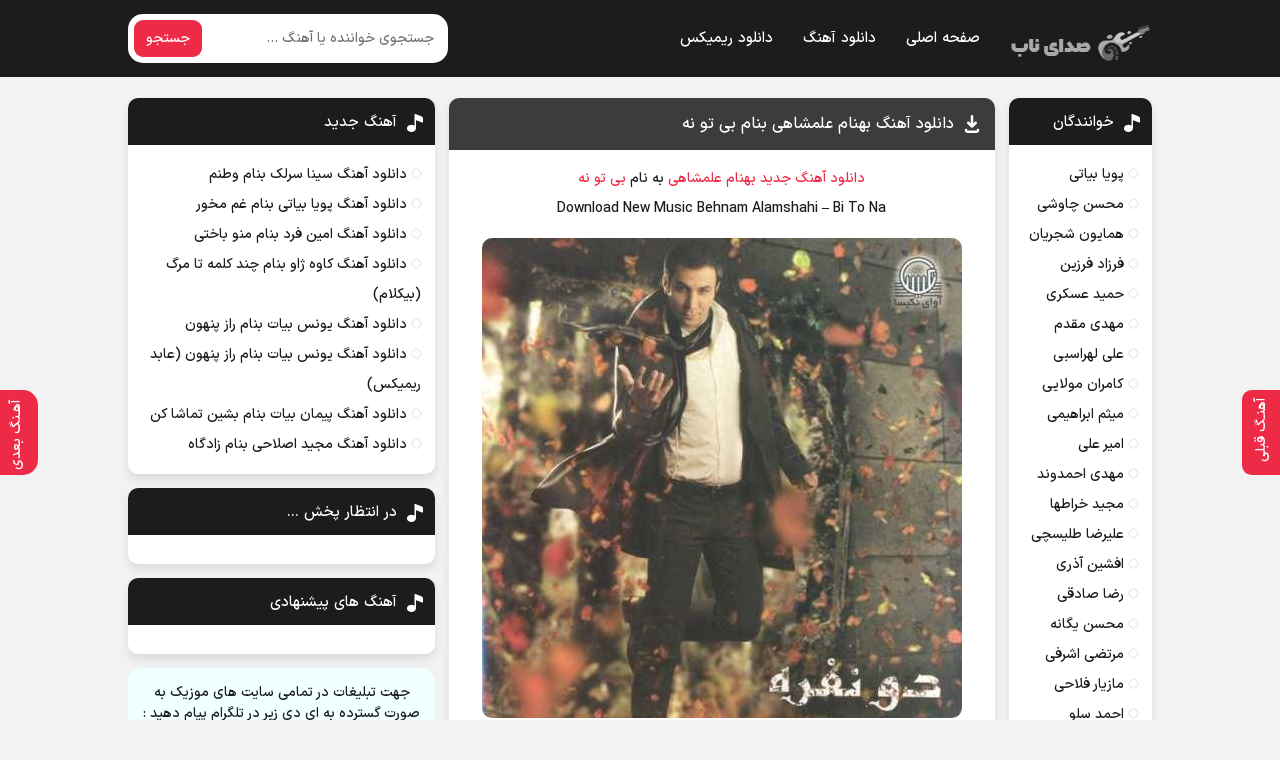

--- FILE ---
content_type: text/html; charset=UTF-8
request_url: https://sedayenaab.ir/music-behnam-alamshahi-bi-to-na/
body_size: 14065
content:
<!DOCTYPE html>
<html dir="rtl" lang="fa-IR" prefix="og: https://ogp.me/ns#">
<head>
	<meta name="google-site-verification" content="5RMJD_n8JpphXKn593lGnQr1BGX-vXTyQxkrGKRzDRs" />
<meta charset="UTF-8">
<meta name="viewport" content="width=device-width, initial-scale=1">
<title>دانلود آهنگ بهنام علمشاهی به نام بی تو نه | با کیفیت 320</title>

<!-- بهینه‌سازی موتور جستجو توسط Rank Math - https://rankmath.com/ -->
<meta name="description" content="دانلود آهنگ بهنام علمشاهی به نام بی تو نه با کیفیت عالی 320 + متن آهنگ ❤️ Behnam Alamshahi - Bi To Na | دانلود آهنگ بی تو نه از بهنام علمشاهی با لینک مستقیم"/>
<meta name="robots" content="index, follow, max-snippet:-1, max-video-preview:-1, max-image-preview:large"/>
<link rel="canonical" href="https://sedayenaab.ir/music-behnam-alamshahi-bi-to-na/" />
<meta property="og:locale" content="fa_IR" />
<meta property="og:type" content="article" />
<meta property="og:title" content="دانلود آهنگ بهنام علمشاهی به نام بی تو نه | با کیفیت 320" />
<meta property="og:description" content="دانلود آهنگ بهنام علمشاهی به نام بی تو نه با کیفیت عالی 320 + متن آهنگ ❤️ Behnam Alamshahi - Bi To Na | دانلود آهنگ بی تو نه از بهنام علمشاهی با لینک مستقیم" />
<meta property="og:url" content="https://sedayenaab.ir/music-behnam-alamshahi-bi-to-na/" />
<meta property="og:site_name" content="صدای ناب" />
<meta property="article:tag" content="بهنام علمشاهی" />
<meta property="article:tag" content="بی تو نه" />
<meta property="article:tag" content="دانلود آهنگ جدید" />
<meta property="article:section" content="دانلود آهنگ" />
<meta property="og:image" content="https://sedayenaab.ir/wp-content/uploads/2023/12/Behnam-Alamshahi-Bi-To-Na.jpg" />
<meta property="og:image:secure_url" content="https://sedayenaab.ir/wp-content/uploads/2023/12/Behnam-Alamshahi-Bi-To-Na.jpg" />
<meta property="og:image:width" content="480" />
<meta property="og:image:height" content="480" />
<meta property="og:image:alt" content="بهنام علمشاهی" />
<meta property="og:image:type" content="image/jpeg" />
<meta property="article:published_time" content="۱۴۰۲-۰۹-۱۲T۱۰:۰۵:۴۹+۰۰:۰۰" />
<meta name="twitter:card" content="summary_large_image" />
<meta name="twitter:title" content="دانلود آهنگ بهنام علمشاهی به نام بی تو نه | با کیفیت 320" />
<meta name="twitter:description" content="دانلود آهنگ بهنام علمشاهی به نام بی تو نه با کیفیت عالی 320 + متن آهنگ ❤️ Behnam Alamshahi - Bi To Na | دانلود آهنگ بی تو نه از بهنام علمشاهی با لینک مستقیم" />
<meta name="twitter:image" content="https://sedayenaab.ir/wp-content/uploads/2023/12/Behnam-Alamshahi-Bi-To-Na.jpg" />
<script type="application/ld+json" class="rank-math-schema">{"@context":"https://schema.org","@graph":[{"@type":["Person","Organization"],"@id":"https://sedayenaab.ir/#person","name":"\u0635\u062f\u0627\u06cc \u0646\u0627\u0628","logo":{"@type":"ImageObject","@id":"https://sedayenaab.ir/#logo","url":"https://sedayenaab.ir/wp-content/uploads/2023/11/logo.png","contentUrl":"https://sedayenaab.ir/wp-content/uploads/2023/11/logo.png","caption":"\u0635\u062f\u0627\u06cc \u0646\u0627\u0628","inLanguage":"fa-IR","width":"220","height":"70"},"image":{"@type":"ImageObject","@id":"https://sedayenaab.ir/#logo","url":"https://sedayenaab.ir/wp-content/uploads/2023/11/logo.png","contentUrl":"https://sedayenaab.ir/wp-content/uploads/2023/11/logo.png","caption":"\u0635\u062f\u0627\u06cc \u0646\u0627\u0628","inLanguage":"fa-IR","width":"220","height":"70"}},{"@type":"WebSite","@id":"https://sedayenaab.ir/#website","url":"https://sedayenaab.ir","name":"\u0635\u062f\u0627\u06cc \u0646\u0627\u0628","alternateName":"\u062f\u0627\u0646\u0644\u0648\u062f \u0622\u0647\u0646\u06af \u062c\u062f\u06cc\u062f","publisher":{"@id":"https://sedayenaab.ir/#person"},"inLanguage":"fa-IR"},{"@type":"ImageObject","@id":"https://sedayenaab.ir/wp-content/uploads/2023/12/Behnam-Alamshahi-Bi-To-Na.jpg","url":"https://sedayenaab.ir/wp-content/uploads/2023/12/Behnam-Alamshahi-Bi-To-Na.jpg","width":"480","height":"480","inLanguage":"fa-IR"},{"@type":"WebPage","@id":"https://sedayenaab.ir/music-behnam-alamshahi-bi-to-na/#webpage","url":"https://sedayenaab.ir/music-behnam-alamshahi-bi-to-na/","name":"\u062f\u0627\u0646\u0644\u0648\u062f \u0622\u0647\u0646\u06af \u0628\u0647\u0646\u0627\u0645 \u0639\u0644\u0645\u0634\u0627\u0647\u06cc \u0628\u0647 \u0646\u0627\u0645 \u0628\u06cc \u062a\u0648 \u0646\u0647 | \u0628\u0627 \u06a9\u06cc\u0641\u06cc\u062a 320","datePublished":"2023-12-03T09:05:49-01:00","dateModified":"2023-12-03T09:05:49-01:00","isPartOf":{"@id":"https://sedayenaab.ir/#website"},"primaryImageOfPage":{"@id":"https://sedayenaab.ir/wp-content/uploads/2023/12/Behnam-Alamshahi-Bi-To-Na.jpg"},"inLanguage":"fa-IR"},{"@type":"Person","@id":"https://sedayenaab.ir/author/admin/","name":"admin","url":"https://sedayenaab.ir/author/admin/","image":{"@type":"ImageObject","@id":"https://secure.gravatar.com/avatar/cd5a54f397457fe2d5caef3da4f5e72da3b2cb150bf23bd3b953f47478dda7fe?s=96&amp;d=mm&amp;r=g","url":"https://secure.gravatar.com/avatar/cd5a54f397457fe2d5caef3da4f5e72da3b2cb150bf23bd3b953f47478dda7fe?s=96&amp;d=mm&amp;r=g","caption":"admin","inLanguage":"fa-IR"},"sameAs":["https://sedayenaab.ir"]},{"@type":"BlogPosting","headline":"\u062f\u0627\u0646\u0644\u0648\u062f \u0622\u0647\u0646\u06af \u0628\u0647\u0646\u0627\u0645 \u0639\u0644\u0645\u0634\u0627\u0647\u06cc \u0628\u0647 \u0646\u0627\u0645 \u0628\u06cc \u062a\u0648 \u0646\u0647 | \u0628\u0627 \u06a9\u06cc\u0641\u06cc\u062a 320","keywords":"\u0628\u0647\u0646\u0627\u0645 \u0639\u0644\u0645\u0634\u0627\u0647\u06cc","datePublished":"2023-12-03T09:05:49-01:00","dateModified":"2023-12-03T09:05:49-01:00","articleSection":"\u062f\u0627\u0646\u0644\u0648\u062f \u0622\u0647\u0646\u06af","author":{"@id":"https://sedayenaab.ir/author/admin/","name":"admin"},"publisher":{"@id":"https://sedayenaab.ir/#person"},"description":"\u062f\u0627\u0646\u0644\u0648\u062f \u0622\u0647\u0646\u06af \u0628\u0647\u0646\u0627\u0645 \u0639\u0644\u0645\u0634\u0627\u0647\u06cc \u0628\u0647 \u0646\u0627\u0645 \u0628\u06cc \u062a\u0648 \u0646\u0647 \u0628\u0627 \u06a9\u06cc\u0641\u06cc\u062a \u0639\u0627\u0644\u06cc 320 + \u0645\u062a\u0646 \u0622\u0647\u0646\u06af \u2764\ufe0f Behnam Alamshahi - Bi To Na | \u062f\u0627\u0646\u0644\u0648\u062f \u0622\u0647\u0646\u06af \u0628\u06cc \u062a\u0648 \u0646\u0647 \u0627\u0632 \u0628\u0647\u0646\u0627\u0645 \u0639\u0644\u0645\u0634\u0627\u0647\u06cc \u0628\u0627 \u0644\u06cc\u0646\u06a9 \u0645\u0633\u062a\u0642\u06cc\u0645","name":"\u062f\u0627\u0646\u0644\u0648\u062f \u0622\u0647\u0646\u06af \u0628\u0647\u0646\u0627\u0645 \u0639\u0644\u0645\u0634\u0627\u0647\u06cc \u0628\u0647 \u0646\u0627\u0645 \u0628\u06cc \u062a\u0648 \u0646\u0647 | \u0628\u0627 \u06a9\u06cc\u0641\u06cc\u062a 320","@id":"https://sedayenaab.ir/music-behnam-alamshahi-bi-to-na/#richSnippet","isPartOf":{"@id":"https://sedayenaab.ir/music-behnam-alamshahi-bi-to-na/#webpage"},"image":{"@id":"https://sedayenaab.ir/wp-content/uploads/2023/12/Behnam-Alamshahi-Bi-To-Na.jpg"},"inLanguage":"fa-IR","mainEntityOfPage":{"@id":"https://sedayenaab.ir/music-behnam-alamshahi-bi-to-na/#webpage"}}]}</script>
<!-- /افزونه سئو ورپرس Rank Math -->

<link rel="alternate" type="application/rss+xml" title="صدای ناب &raquo; دانلود آهنگ بهنام علمشاهی بنام بی تو نه خوراک دیدگاه‌ها" href="https://sedayenaab.ir/music-behnam-alamshahi-bi-to-na/feed/" />
<link rel="alternate" title="oEmbed (JSON)" type="application/json+oembed" href="https://sedayenaab.ir/wp-json/oembed/1.0/embed?url=https%3A%2F%2Fsedayenaab.ir%2Fmusic-behnam-alamshahi-bi-to-na%2F" />
<link rel="alternate" title="oEmbed (XML)" type="text/xml+oembed" href="https://sedayenaab.ir/wp-json/oembed/1.0/embed?url=https%3A%2F%2Fsedayenaab.ir%2Fmusic-behnam-alamshahi-bi-to-na%2F&#038;format=xml" />
<style id='wp-img-auto-sizes-contain-inline-css' type='text/css'>
img:is([sizes=auto i],[sizes^="auto," i]){contain-intrinsic-size:3000px 1500px}
/*# sourceURL=wp-img-auto-sizes-contain-inline-css */
</style>
<style id='classic-theme-styles-inline-css' type='text/css'>
/*! This file is auto-generated */
.wp-block-button__link{color:#fff;background-color:#32373c;border-radius:9999px;box-shadow:none;text-decoration:none;padding:calc(.667em + 2px) calc(1.333em + 2px);font-size:1.125em}.wp-block-file__button{background:#32373c;color:#fff;text-decoration:none}
/*# sourceURL=/wp-includes/css/classic-themes.min.css */
</style>
<link rel="https://api.w.org/" href="https://sedayenaab.ir/wp-json/" /><link rel="alternate" title="JSON" type="application/json" href="https://sedayenaab.ir/wp-json/wp/v2/posts/987" /><meta name="generator" content="WordPress 6.9" />
<link rel='shortlink' href='https://sedayenaab.ir/?p=987' />
<script>
            !function(e,t,n){e.yektanetAnalyticsObject=n,e[n]=e[n]||function(){e[n].q.push(arguments)},e[n].q=e[n].q||[];var a=t.getElementsByTagName("head")[0],r=new Date,c="https://cdn.yektanet.com/superscript/HlBwDQ2K/native-sedayenaab.ir-45245/yn_pub.js?v="+r.getFullYear().toString()+"0"+r.getMonth()+"0"+r.getDate()+"0"+r.getHours(),s=t.createElement("link");s.rel="preload",s.as="script",s.href=c,a.appendChild(s);var l=t.createElement("script");l.async=!0,l.src=c,a.appendChild(l)}(window,document,"yektanet");
        </script>
<!-- Analytics by WP Statistics v14.6.0 - http://wp-statistics.com/ -->
<style>@font-face{font-family:dfnt;font-style:normal;font-weight:400;src:url(https://sedayenaab.ir/wp-content/themes/sedaynab/dfnt.woff) format("woff"),url(https://sedayenaab.ir/wp-content/themes/sedaynab/https://sedayenaab.ir/wp-content/themes/sedaynab/dfnt.woff2) format("woff2");font-display:swap}*{box-sizing:border-box;padding:0;margin:0;border:0;outline:0}body{direction:rtl;color:#1c1c1c;overflow-x:hidden;cursor:default;font-family:dfnt;font-size:14px;background:#f2f2f2}input,button,textarea{font-family:dfnt;font-size:14px;background:none}h1,h2,h3,h4,h5,h6{font-family:dfnt;font-weight:400}a{text-decoration:none;color:#1c1c1c;transition:all 300ms ease-out}a:hover{text-decoration:none;color:#ee2b47}img{border:0;max-width:100%;height:auto}ul,li{border:0;padding:0;margin:0;list-style:none}button,label{cursor:pointer}strong{font-weight:400}.dmsvg{display:flex;position:absolute;width:0;height:0}.dmw{max-width:1024px;margin:0 auto;width:96%}.dmf{display:flex;flex-wrap:wrap;align-items:center}.dmf2{display:flex;flex-wrap:wrap}.dmhdr{background:#1c1c1c;padding:1em 0}.dmhdr .dmf{justify-content:space-between}.dmlgo{width:150px;height:40px;margin-left:.5em}.dmlgo svg{width:150px;height:40px;fill:#fff}.dmlgo span{display:none}.dmhdr li a{color:#fff;padding:7px 10px;margin:0 5px;font-size:15px;border-radius:5px}.dmhdr li a:hover{background:#fff;color:#1c1c1c}.dmsrch{background:#fff;width:320px;position:relative;border-radius:15px;overflow:hidden}.dmsrch input{padding:1em;width:100%}.dmsrch button{position:absolute;left:6px;background:#ee2b47;color:#fff;padding:8px 12px;border-radius:9px;top:6px}.headads{background:#fff;box-shadow:0 5px 10px RGBA(0,0,0,0.1);border-radius:10px;margin:1.5em auto 0;padding:1em}.headads a,.headads img{display:block;margin:0 auto;border-radius:8px}.headads img{box-shadow:0 5px 10px RGBA(0,0,0,0.05)}.hding h1,.hding h1 a{font-size:16px;text-align:center;color:#ee2b47}.hding h2,.hding p{font-size:14px;text-align:center;color:#3c3c3c}.dmvips{margin:1.5em auto 0;border-radius:8px}.dmvips ul li{width:16.66%;padding:0 7px;align-items:stretch}.dmvips ul li a{position:relative;display:block;overflow:hidden;border-radius:8px;border:3px solid #fff;background:#fff}.dmvips ul li span{text-align:center;position:absolute;top:0;width:100%;height:100%;right:0;background:RGBA(0,0,0,0.6);color:#fff;align-items:center;display:flex;padding:1em;justify-content:center;opacity:0;visibility:hidden;transform:scale(1.1);transition:all 300ms ease-out}.dmvips ul li:hover span{opacity:1;visibility:visible;transform:scale(1)}.dmvips ul li img{display:block;width:100%}.dmw.dmf2{margin-top:1.5em}.dmcntr{width:80%;padding:0 1em}.dmrast{width:70%;flex-direction:row-reverse;justify-content:space-between;align-items:stretch}.dmside.right{width:20%}.dmside.left{width:30%}article{border-radius:10px;overflow:hidden;margin-bottom:1em;background:#fff;box-shadow:0 5px 10px RGBA(0,0,0,0.1)}article header{padding:1em;background:#3c3c3c;display:flex;align-items:center}article header svg{width:18px;height:18px;fill:#fff;margin-left:.6em}article header h2,article header h1{font-size:16px;color:#fff}article header a{color:#fff!important}article footer{border-top:1px solid #f2f2f2;padding:.5em;justify-content:center}article footer ul{font-size:12px;color:#888}article footer ul li{padding:6px;display:flex;align-items:center}article footer ul li a{color:#888;margin:0 3px}article footer ul li a:hover{color:#ee2b47}article .more{background:#ee2b47;color:#fff;padding:10px;border-radius:7px;width:100%;text-align:center;margin:7px}article .more:hover{background:#1c1c1c}.dmbx{margin:0 0 1em;border-radius:10px;border-top:0;overflow:hidden;padding:1em;line-height:2.2;background:#fff;box-shadow:0 5px 10px RGBA(0,0,0,0.1)}.dmbx header{font-size:15px;background:#1c1c1c;color:#fff;padding:.8em .8em .6em;margin:-1em -1em 1em;line-height:1.8;display:flex;align-items:center}.dmbx header svg{width:18px;height:18px;fill:#fff;margin-left:0.6em}.dmbx header h2{font-size:15px}.dmbx li ul{padding-right:1em}.dmbx li ul li a{color:#3c3c3c;font-size:13px}.dmbx li h3{font-size:14px}.dmbx li:before{content:"";width:7px;height:7px;border:1px solid #e5e5e5;transform:rotate(45deg);border-radius:3px;margin:9px 0 0 5px;float:right}.dmbx li ul li:before{width:5px;height:5px;border-radius:2px;margin:10px 0 0 5px}.dmbx li a:hover{color:#ee2b47}article > div{padding:1em;line-height:2.2;text-align:center}article > div a{color:#ee2b47}article > div img{border-radius:10px;margin:1em 0 0}article > div h2,article > div h3{font-size:16px}.dmaykta{padding:0 1em 1em}.dmaykta a,.dmaykta img{display:block;margin:0 auto}.dmpgnv{justify-content:center}.dmpgnv a,.dmpgnv span{height:40px;width:40px;display:flex;justify-content:center;align-items:center;margin:5px;border-radius:14px;background:#fff}.dmpgnv a:hover,.dmpgnv .current{background:#ee2b47;color:#fff}.footer{background:#1c1c1c;padding-top:1em;margin-top:1em}.footer .dmf2{margin:0 auto}.dmfbx{width:33.33%}.dmfbx:nth-child(2){padding:0 1em}.dmfbx h5{color:#fff;font-size:17px;border-bottom:1px solid rgba(255,255,255,0.1);padding:0 0 10px;display:flex;align-items:center}.dmfbx svg{width:18px;height:18px;fill:#fff;margin-left:.6em}.dmfbx ul{line-height:2.5;padding:5px 0}.dmfbx li a{color:rgba(255,255,255,0.6)}.dmfbx li a:hover{color:#fff}.dmcprgt{background:#3c3c3c;text-align:center;color:#fff;padding:1em 0;margin-top:.5em;width:100%;border-radius:8px 8px 0 0;font-size:15px}.dmcprgt a{color:#ee2b47}.dmntf{color:#3c3c3c}.dmntf img{margin:1em auto;display:block}.dmntf form{position:relative;width:95%;margin:1em auto}.dmntf input{background:#f2f2f2;height:42px;width:100%;border-radius:10px;padding:0 1em}.dmntf button{position:absolute;height:32px;background:#ee2b47;color:#fff;left:5px;top:5px;border-radius:10px;padding:0 1em}.dmarts,.dmdls,.dtgins{width:94%;margin:0 auto}.dmdls .player{background:RGBA(0,0,0,0.1);display:block;text-align:center;padding:5px;border-radius:5px;margin:0 0 1em}.dmdls audio,.dmdls video{width:100%;margin:0 0 1em}.dmv{display:flex;justify-content:space-between;align-items:center}.dmdls .dmv a{flex:1;display:flex;align-items:center}.dmdls .dmv a:nth-child(2){margin-right:1em}.dmdls .dmv a svg{width:18px;height:18px;fill:#fff;margin-left:.6em}.sbscl{justify-content:space-between;margin:1em auto;width:94%}.sbscl a{display:flex;align-items:center;color:#fff!important;justify-content:center;background:#3c3c3c;padding:.7em .3em;border-radius:10px;width:49%}.sbscl a:hover{background:#1c1c1c}.sbscl svg{width:20px;height:20px;margin-left:.6em;fill:#fff}.dmarts a,.dmdls a,.dmp3dls{background:#ee2b47;color:#fff;display:flex;margin:0 0 1em;font-size:16px;padding:.7em;text-align:center;border-radius:10px;box-shadow:0 3px 8px rgba(183, 28, 28,0.3);border-bottom:2px solid RGBA(0,0,0,0.2);justify-content:center;align-items:center;flex-wrap:wrap}article > div .dmp3dls{color:#fff;display:inline-block;line-height:1.2;padding:1em 2em}article > div hr{width:100%;height:3px;background:#e5e5e5}.dmarts a{margin-top:0;font-weight:400}.dmdls a:hover,.dmarts a,article > div .dmp3dls:hover{background:#1c1c1c;box-shadow:0 3px 8px rgba(0,0,0,0.1)}.dmarts a:hover{background:#3c3c3c}.eplfx a{position:fixed;left:1em;bottom:1em;padding:.5em 1em;font-size:15px;border-radius:10px;color:#fff;background:#1c1c1c}.dmcms > div{margin:0 0 1em}.dmcms > div svg{width:22px;height:22px;fill:#3c3c3c;margin-left:.7em}.dmcms h4{display:flex;align-items:center;margin:1.5em 0 0}.dmcms h4 span{font-size:13px;color:#697383;margin:0 5px}.dmcms form{display:flex;justify-content:space-between;flex-wrap:wrap;margin:1em 0}.dmcms form textarea,.dmcms form input{padding:.8em 1.2em;border-radius:1em;transition:all 300ms ease-out;background:#fff;border:2px solid #e5e5e5}.dmcms form input{width:49%}.dmcms form textarea{display:flex;width:100%;resize:none;height:70px}.dmcms form input:focus,.dmcms form textarea:focus{border-color:#ee2b47}.dmcmshs{display:flex;justify-content:space-between;width:100%;margin:0 0 1em}.dmcmsh{position:relative;width:100%}.dmcms form button{position:absolute;left:1em;background:#ee2b47;height:40px;border-radius:.7em;transition:all 300ms ease-out;padding:0 1em;color:#fff;transform:translate(0,-50%);top:50%}.dmcmsa{padding:.6em .8em;border-radius:1em;background:#ee2b47;color:#fff;justify-content:center!important}.dmcms > ul{padding:.8em .8em 1px;margin:0 0 1em;border-radius:1em;width:100%;display:block;background:#fff;box-shadow:0 5px 10px RGBA(0,0,0,0.1)}.dmcms ul li > span{display:flex;flex-direction:column;border-radius:.7em;padding:.5em .8em;line-height:2;margin:0 0 1em;background:#f2f2f2}.dmcms ul li.administrator > span{background:#495b5d}.dmcms ul li.administrator > span p i,.dmcms ul li.administrator > span p span b,.dmcms ul li.administrator > span p span{color:#fff}.dmcms ul li p i{font-size:12px;display:inline-block;font-style:normal;color:#3c3c3c}.dmcms ul li p{display:flex;justify-content:space-between;align-items:flex-start;text-align:justify;flex-wrap:wrap;position:relative}.dmcms ul li p span{overflow-wrap:break-word;width:100%;color:#3c3c3c;font-size:13px}.dmcms ul li p span b{color:#1c1c1c;font-weight:400;font-size:15px}.dmcms ul li p em{color:#ee2b47;display:flex;font-size:12px;font-style:normal}.dmpn{position:fixed;height:85px;top:60%;text-decoration:none;z-index:501;cursor:pointer;transform:translate(0,-50%);width:38px;right:0;border-radius:.7em 0 0 .7em;transition:all 300ms ease-out;border-right:0;background:#ee2b47;color:#fff!important}.dmpn strong{transform:rotate(-90deg);position:absolute;width:74px;top:2.4em;right:-1.3em;color:#fff}.dmpn.dmpnt{right:initial;left:0;border-radius:0 15px 15px 0;border-left:0}.dmpn.dmpnt strong{top:2.6em;right:-1.1em}.dmpn a{position:absolute;width:100%;height:100%}.dmpn:hover{background:#BE3144}.dmvips.dmvpt{margin:0}.dmvips.dmvpt ul{margin:-.5em;align-items:stretch}.dmvips.spclm ul{align-items:stretch}.dmvips.dmvpt ul li{width:25%;padding:0 2px}.dmbx .dmvips.dmvpt li:before,.dmbx .dmvips.spclm li:before{display:none}.dmvips.dmvpt ul li img{border-radius:8px}.dmvips.dmvpt ul li span,.dmvips.spclm ul li span{position:inherit;height:auto;transform:none;opacity:1;visibility:visible;padding:0;background:none;color:#999;font-size:12px;text-align:center;line-height:1.5;margin-top:5px}.dmvips.spclm ul li span{margin:5px 0}.dmvips.dmvpt ul li:hover span{color:#ee2b47}.dmdls a span{background:RGBA(0,0,0,0.2);font-size:12px;padding:2px 6px;border-radius:7px;margin:2px 5px}@media screen and (max-width:800px){.dmhdr nav,.dmsrch,.dmcntr,.dmside.right,.dmside.left,.dmrast{width:100%}.dmsrch{margin-top:1em}.dmcntr{padding:0}.dmpgnv{margin-bottom:1em}}@media screen and (max-width:640px){.dmvips ul li{width:33.33%;padding:7px}.dmvips,.headads{margin:.5em auto 0}.dmw.dmf2{margin-top:1em}.dmfbx{width:100%}.dmfbx h5,.dmfbx ul{text-align:center}.dmfbx:nth-child(2){padding:1em 0}.dmcprgt{margin-top:1em}}@media screen and (max-width:520px){.dmhdr .dmf{justify-content:center}.dmhdr nav ul{display:block;overflow-x:auto;overflow-y:hidden;white-space:nowrap;padding:1em 0}.dmhdr nav ul li{display:inline-block}}@media screen and (max-width:425px){.dmdls .dmv a{font-size:14px;padding:.7em .2em}}@media screen and (max-width:375px){.dmvips ul li{width:50%}}@media screen and (max-width:359px){.dmdls .dmv a{font-size:13px}.dmdls .dmv a svg{display:none}}.dtgins{justify-content:space-between;padding:0;margin-bottom:1em}.dtgins a{flex:1;display:flex;justify-content:center;align-items:center;background:#2eaef7;padding:.8em;border-radius:1em;color:#fff;margin:1em 0 0;font-size:15px}.dtgins a.dins{background:#673AB7;margin-right:1em}@media screen and (max-width:380px){.dtgins{flex-direction:column}.dtgins a{width:100%;margin:1em 0 0 !important}}.dmsir{padding:.5em;color:RGBA(57,60,83,0.7);font-size:13px;border-radius:1em;border:2px solid #f6f6f6;text-align:center}.dmsir a{color:#34374c!important;font-size:14px}.dmsir i{color:RGBA(0,0,0,0.4)}.dmsir a:hover,.dmsir .dmshome{color:#ee2b47!important}</style><link rel="icon" type="image/png" href="https://sedayenaab.ir/wp-content/themes/sedaynab/favicon.png"><meta name="theme-color" content="#ee2b47"><link href="https://sedayenaab.ir/wp-content/themes/sedaynab/style.css" rel="stylesheet"> 
<style id='global-styles-inline-css' type='text/css'>
:root{--wp--preset--aspect-ratio--square: 1;--wp--preset--aspect-ratio--4-3: 4/3;--wp--preset--aspect-ratio--3-4: 3/4;--wp--preset--aspect-ratio--3-2: 3/2;--wp--preset--aspect-ratio--2-3: 2/3;--wp--preset--aspect-ratio--16-9: 16/9;--wp--preset--aspect-ratio--9-16: 9/16;--wp--preset--color--black: #000000;--wp--preset--color--cyan-bluish-gray: #abb8c3;--wp--preset--color--white: #ffffff;--wp--preset--color--pale-pink: #f78da7;--wp--preset--color--vivid-red: #cf2e2e;--wp--preset--color--luminous-vivid-orange: #ff6900;--wp--preset--color--luminous-vivid-amber: #fcb900;--wp--preset--color--light-green-cyan: #7bdcb5;--wp--preset--color--vivid-green-cyan: #00d084;--wp--preset--color--pale-cyan-blue: #8ed1fc;--wp--preset--color--vivid-cyan-blue: #0693e3;--wp--preset--color--vivid-purple: #9b51e0;--wp--preset--gradient--vivid-cyan-blue-to-vivid-purple: linear-gradient(135deg,rgb(6,147,227) 0%,rgb(155,81,224) 100%);--wp--preset--gradient--light-green-cyan-to-vivid-green-cyan: linear-gradient(135deg,rgb(122,220,180) 0%,rgb(0,208,130) 100%);--wp--preset--gradient--luminous-vivid-amber-to-luminous-vivid-orange: linear-gradient(135deg,rgb(252,185,0) 0%,rgb(255,105,0) 100%);--wp--preset--gradient--luminous-vivid-orange-to-vivid-red: linear-gradient(135deg,rgb(255,105,0) 0%,rgb(207,46,46) 100%);--wp--preset--gradient--very-light-gray-to-cyan-bluish-gray: linear-gradient(135deg,rgb(238,238,238) 0%,rgb(169,184,195) 100%);--wp--preset--gradient--cool-to-warm-spectrum: linear-gradient(135deg,rgb(74,234,220) 0%,rgb(151,120,209) 20%,rgb(207,42,186) 40%,rgb(238,44,130) 60%,rgb(251,105,98) 80%,rgb(254,248,76) 100%);--wp--preset--gradient--blush-light-purple: linear-gradient(135deg,rgb(255,206,236) 0%,rgb(152,150,240) 100%);--wp--preset--gradient--blush-bordeaux: linear-gradient(135deg,rgb(254,205,165) 0%,rgb(254,45,45) 50%,rgb(107,0,62) 100%);--wp--preset--gradient--luminous-dusk: linear-gradient(135deg,rgb(255,203,112) 0%,rgb(199,81,192) 50%,rgb(65,88,208) 100%);--wp--preset--gradient--pale-ocean: linear-gradient(135deg,rgb(255,245,203) 0%,rgb(182,227,212) 50%,rgb(51,167,181) 100%);--wp--preset--gradient--electric-grass: linear-gradient(135deg,rgb(202,248,128) 0%,rgb(113,206,126) 100%);--wp--preset--gradient--midnight: linear-gradient(135deg,rgb(2,3,129) 0%,rgb(40,116,252) 100%);--wp--preset--font-size--small: 13px;--wp--preset--font-size--medium: 20px;--wp--preset--font-size--large: 36px;--wp--preset--font-size--x-large: 42px;--wp--preset--spacing--20: 0.44rem;--wp--preset--spacing--30: 0.67rem;--wp--preset--spacing--40: 1rem;--wp--preset--spacing--50: 1.5rem;--wp--preset--spacing--60: 2.25rem;--wp--preset--spacing--70: 3.38rem;--wp--preset--spacing--80: 5.06rem;--wp--preset--shadow--natural: 6px 6px 9px rgba(0, 0, 0, 0.2);--wp--preset--shadow--deep: 12px 12px 50px rgba(0, 0, 0, 0.4);--wp--preset--shadow--sharp: 6px 6px 0px rgba(0, 0, 0, 0.2);--wp--preset--shadow--outlined: 6px 6px 0px -3px rgb(255, 255, 255), 6px 6px rgb(0, 0, 0);--wp--preset--shadow--crisp: 6px 6px 0px rgb(0, 0, 0);}:where(.is-layout-flex){gap: 0.5em;}:where(.is-layout-grid){gap: 0.5em;}body .is-layout-flex{display: flex;}.is-layout-flex{flex-wrap: wrap;align-items: center;}.is-layout-flex > :is(*, div){margin: 0;}body .is-layout-grid{display: grid;}.is-layout-grid > :is(*, div){margin: 0;}:where(.wp-block-columns.is-layout-flex){gap: 2em;}:where(.wp-block-columns.is-layout-grid){gap: 2em;}:where(.wp-block-post-template.is-layout-flex){gap: 1.25em;}:where(.wp-block-post-template.is-layout-grid){gap: 1.25em;}.has-black-color{color: var(--wp--preset--color--black) !important;}.has-cyan-bluish-gray-color{color: var(--wp--preset--color--cyan-bluish-gray) !important;}.has-white-color{color: var(--wp--preset--color--white) !important;}.has-pale-pink-color{color: var(--wp--preset--color--pale-pink) !important;}.has-vivid-red-color{color: var(--wp--preset--color--vivid-red) !important;}.has-luminous-vivid-orange-color{color: var(--wp--preset--color--luminous-vivid-orange) !important;}.has-luminous-vivid-amber-color{color: var(--wp--preset--color--luminous-vivid-amber) !important;}.has-light-green-cyan-color{color: var(--wp--preset--color--light-green-cyan) !important;}.has-vivid-green-cyan-color{color: var(--wp--preset--color--vivid-green-cyan) !important;}.has-pale-cyan-blue-color{color: var(--wp--preset--color--pale-cyan-blue) !important;}.has-vivid-cyan-blue-color{color: var(--wp--preset--color--vivid-cyan-blue) !important;}.has-vivid-purple-color{color: var(--wp--preset--color--vivid-purple) !important;}.has-black-background-color{background-color: var(--wp--preset--color--black) !important;}.has-cyan-bluish-gray-background-color{background-color: var(--wp--preset--color--cyan-bluish-gray) !important;}.has-white-background-color{background-color: var(--wp--preset--color--white) !important;}.has-pale-pink-background-color{background-color: var(--wp--preset--color--pale-pink) !important;}.has-vivid-red-background-color{background-color: var(--wp--preset--color--vivid-red) !important;}.has-luminous-vivid-orange-background-color{background-color: var(--wp--preset--color--luminous-vivid-orange) !important;}.has-luminous-vivid-amber-background-color{background-color: var(--wp--preset--color--luminous-vivid-amber) !important;}.has-light-green-cyan-background-color{background-color: var(--wp--preset--color--light-green-cyan) !important;}.has-vivid-green-cyan-background-color{background-color: var(--wp--preset--color--vivid-green-cyan) !important;}.has-pale-cyan-blue-background-color{background-color: var(--wp--preset--color--pale-cyan-blue) !important;}.has-vivid-cyan-blue-background-color{background-color: var(--wp--preset--color--vivid-cyan-blue) !important;}.has-vivid-purple-background-color{background-color: var(--wp--preset--color--vivid-purple) !important;}.has-black-border-color{border-color: var(--wp--preset--color--black) !important;}.has-cyan-bluish-gray-border-color{border-color: var(--wp--preset--color--cyan-bluish-gray) !important;}.has-white-border-color{border-color: var(--wp--preset--color--white) !important;}.has-pale-pink-border-color{border-color: var(--wp--preset--color--pale-pink) !important;}.has-vivid-red-border-color{border-color: var(--wp--preset--color--vivid-red) !important;}.has-luminous-vivid-orange-border-color{border-color: var(--wp--preset--color--luminous-vivid-orange) !important;}.has-luminous-vivid-amber-border-color{border-color: var(--wp--preset--color--luminous-vivid-amber) !important;}.has-light-green-cyan-border-color{border-color: var(--wp--preset--color--light-green-cyan) !important;}.has-vivid-green-cyan-border-color{border-color: var(--wp--preset--color--vivid-green-cyan) !important;}.has-pale-cyan-blue-border-color{border-color: var(--wp--preset--color--pale-cyan-blue) !important;}.has-vivid-cyan-blue-border-color{border-color: var(--wp--preset--color--vivid-cyan-blue) !important;}.has-vivid-purple-border-color{border-color: var(--wp--preset--color--vivid-purple) !important;}.has-vivid-cyan-blue-to-vivid-purple-gradient-background{background: var(--wp--preset--gradient--vivid-cyan-blue-to-vivid-purple) !important;}.has-light-green-cyan-to-vivid-green-cyan-gradient-background{background: var(--wp--preset--gradient--light-green-cyan-to-vivid-green-cyan) !important;}.has-luminous-vivid-amber-to-luminous-vivid-orange-gradient-background{background: var(--wp--preset--gradient--luminous-vivid-amber-to-luminous-vivid-orange) !important;}.has-luminous-vivid-orange-to-vivid-red-gradient-background{background: var(--wp--preset--gradient--luminous-vivid-orange-to-vivid-red) !important;}.has-very-light-gray-to-cyan-bluish-gray-gradient-background{background: var(--wp--preset--gradient--very-light-gray-to-cyan-bluish-gray) !important;}.has-cool-to-warm-spectrum-gradient-background{background: var(--wp--preset--gradient--cool-to-warm-spectrum) !important;}.has-blush-light-purple-gradient-background{background: var(--wp--preset--gradient--blush-light-purple) !important;}.has-blush-bordeaux-gradient-background{background: var(--wp--preset--gradient--blush-bordeaux) !important;}.has-luminous-dusk-gradient-background{background: var(--wp--preset--gradient--luminous-dusk) !important;}.has-pale-ocean-gradient-background{background: var(--wp--preset--gradient--pale-ocean) !important;}.has-electric-grass-gradient-background{background: var(--wp--preset--gradient--electric-grass) !important;}.has-midnight-gradient-background{background: var(--wp--preset--gradient--midnight) !important;}.has-small-font-size{font-size: var(--wp--preset--font-size--small) !important;}.has-medium-font-size{font-size: var(--wp--preset--font-size--medium) !important;}.has-large-font-size{font-size: var(--wp--preset--font-size--large) !important;}.has-x-large-font-size{font-size: var(--wp--preset--font-size--x-large) !important;}
/*# sourceURL=global-styles-inline-css */
</style>
</head>
<body itemscope="itemscope" itemtype="https://schema.org/WebPage">
<header class="dmhdr">
<div class="dmw dmf">
<nav class="dmf"><a class="dmlgo" href="https://sedayenaab.ir" title="صدای ناب" rel="home">
<img src="https://sedayenaab.ir/wp-content/uploads/2023/11/logo-1.png" title="صدای ناب">
<span>صدای ناب</span></a><ul class="dmf"><li><a href="https://sedayenaab.ir">صفحه اصلی</a></li>
<li><a href="https://sedayenaab.ir/category/music/">دانلود آهنگ</a></li>
<li><a href="https://sedayenaab.ir/category/remix/">دانلود ریمیکس</a></li>
</ul></nav>
<form class="dmsrch dmf" method="get" action="https://sedayenaab.ir"><input name="s" value="" placeholder="جستجوی خواننده یا آهنگ ..." type="text" required="required" oninvalid="this.setCustomValidity('لطفا متنی برای جستجو انتخاب کنيد')" oninput="setCustomValidity('')"><button aria-label="جستجو">جستجو</button></form>
</div>
</header>
<!--<div class="headads dmw"></div>--><div class="dmw dmf2">
<div class="dmrast dmf">
<div class="dmcntr">
<article>
<header><svg><use xlink:href="#sbdl"></use></svg><h1><a title="دانلود آهنگ بهنام علمشاهی بنام بی تو نه" rel="bookmark" href="https://sedayenaab.ir/music-behnam-alamshahi-bi-to-na/">دانلود آهنگ بهنام علمشاهی بنام بی تو نه</a></h1></header>
<div>
<p class="sedayenaab" style="text-align: center"><a title="دانلود آهنگ جدید" href="https://sedayenaab.ir/">دانلود آهنگ جدید</a> <strong><a href="https://sedayenaab.ir/tag/%d8%a8%d9%87%d9%86%d8%a7%d9%85-%d8%b9%d9%84%d9%85%d8%b4%d8%a7%d9%87%db%8c/">بهنام علمشاهی</a></strong> به نام <strong><a href="https://sedayenaab.ir/tag/%d8%a8%db%8c-%d8%aa%d9%88-%d9%86%d9%87/">بی تو نه</a></strong></p>
<p class="sedayenaab" style="text-align: center"><strong>Download New Music Behnam Alamshahi &#8211; Bi To Na </strong></p>
<p class="sedayenaab"><img fetchpriority="high" decoding="async" src="https://sedayenaab.ir/wp-content/uploads/2023/12/Behnam-Alamshahi-Bi-To-Na.jpg" alt="دانلود آهنگ بهنام علمشاهی به نام بی تو نه" width="480" height="480" /></p>
<p style="text-align: center"><span id="more-987"></span></p>
<h3 style="text-align: center">متن ترانه بی تو نه از بهنام علمشاهی 🎼</h3>
<p style="text-align: center">
</div>


<div class="dmsir"><a class="dmshome" href="https://sedayenaab.ir">صدای ناب</a> <i> ᴥ </i> 
خواننده : <a title="بهنام علمشاهی" href="https://sedayenaab.ir/singer/%d8%a8%d9%87%d9%86%d8%a7%d9%85-%d8%b9%d9%84%d9%85%d8%b4%d8%a7%d9%87%db%8c/">بهنام علمشاهی</a> <i> ᴥ </i>آهنگ : بی تو نه </div>
 
<div class="dtgins dmf">
<a class="dtg" href="tg://resolve?domain=">تلگرام</a>
<a class="dins" href="https://www.instagram.com/">اینستاگرام</a>
</div>

<!-- <div class="dmaykta"></div> -->

<section class="dmdls">
<span class="player">آهنگ بی تو نه را آنلاین گوش کنید</span><audio preload="none" controls="controls" controlsList="noplaybackrate"><source src="http://dl.sedayenaab.ir/Music/Archive/Behnam Alamshahi/Behnam Alamshahi - Bi To Na (128).mp3" type="audio/mp3"></audio><div class="dmv"><a rel="nofollow" href="http://dl.sedayenaab.ir/Music/Archive/Behnam Alamshahi/Behnam Alamshahi - Bi To Na (128).mp3" title="آهنگ کیفیت 128"><svg><use xlink:href="#sbdl"></use></svg> دانلود آهنگ کیفیت 128</a></div></section>

<section class="dmarts">
<h3><a href="https://sedayenaab.ir/singer/%d8%a8%d9%87%d9%86%d8%a7%d9%85-%d8%b9%d9%84%d9%85%d8%b4%d8%a7%d9%87%db%8c/" title="دانلود همه آهنگ های  بهنام علمشاهی">دانلود همه آهنگ های  بهنام علمشاهی</a></h3>
<a rel="category" href="https://sedayenaab.ir/category/music/" title="دانلود آهنگ های جدید">دانلود آهنگ های جدید</a></section>

<footer class="dmf">
<ul class="dmf">
<li>۱۲ آذر ۱۴۰۲</li> / 
<li>۰ نظر</li>
</ul>
</footer>
</article>
<span class="dmpn"><a href="https://sedayenaab.ir/music-behnam-bani-ghorse-ghamar/" rel="next"><strong>آهنـگ قبلی</strong></a></span><span class="dmpn dmpnt"><a href="https://sedayenaab.ir/music-behnam-bani-iran/" rel="prev"><strong>آهـنگ بعدی</strong></a> </span>  
<div class="dmbx">
<header><svg><use xlink:href="#sbm"></use></svg><h4> پست های پیشنهادی</h4></header>
<div class="dmvips dmvpt">
<ul class="dmf">
<li><a href="https://sedayenaab.ir/music-sina-sarlak-vatanam/" title="دانلود آهنگ سینا سرلک بنام وطنم"><img width="150" height="150" src="https://sedayenaab.ir/wp-content/uploads/2026/01/Sina-Sarlak-Vatanam-150x150.jpg" class="attachment-thumbnail size-thumbnail wp-post-image" alt="دانلود آهنگ سینا سرلک بنام وطنم" title="دانلود آهنگ سینا سرلک بنام وطنم" decoding="async" loading="lazy" srcset="https://sedayenaab.ir/wp-content/uploads/2026/01/Sina-Sarlak-Vatanam-150x150.jpg 150w, https://sedayenaab.ir/wp-content/uploads/2026/01/Sina-Sarlak-Vatanam-300x300.jpg 300w, https://sedayenaab.ir/wp-content/uploads/2026/01/Sina-Sarlak-Vatanam.jpg 500w" sizes="auto, (max-width: 150px) 100vw, 150px" /><span>سینا سرلک - وطنم</span></a></li>
<li><a href="https://sedayenaab.ir/music-pouya-bayati-gham-makhor/" title="دانلود آهنگ پویا بیاتی بنام غم مخور"><img width="150" height="150" src="https://sedayenaab.ir/wp-content/uploads/2026/01/Pouya-Bayati-Gham-Makhor-150x150.jpg" class="attachment-thumbnail size-thumbnail wp-post-image" alt="دانلود آهنگ پویا بیاتی بنام غم مخور" title="دانلود آهنگ پویا بیاتی بنام غم مخور" decoding="async" loading="lazy" srcset="https://sedayenaab.ir/wp-content/uploads/2026/01/Pouya-Bayati-Gham-Makhor-150x150.jpg 150w, https://sedayenaab.ir/wp-content/uploads/2026/01/Pouya-Bayati-Gham-Makhor-300x300.jpg 300w, https://sedayenaab.ir/wp-content/uploads/2026/01/Pouya-Bayati-Gham-Makhor.jpg 500w" sizes="auto, (max-width: 150px) 100vw, 150px" /><span>پویا بیاتی - غم مخور</span></a></li>
<li><a href="https://sedayenaab.ir/music-amin-fard-mano-bakhti/" title="دانلود آهنگ امین فرد بنام منو باختی"><img width="150" height="150" src="https://sedayenaab.ir/wp-content/uploads/2026/01/Amin-Fard-Mano-Bakhti-150x150.jpg" class="attachment-thumbnail size-thumbnail wp-post-image" alt="دانلود آهنگ امین فرد بنام منو باختی" title="دانلود آهنگ امین فرد بنام منو باختی" decoding="async" loading="lazy" srcset="https://sedayenaab.ir/wp-content/uploads/2026/01/Amin-Fard-Mano-Bakhti-150x150.jpg 150w, https://sedayenaab.ir/wp-content/uploads/2026/01/Amin-Fard-Mano-Bakhti-300x300.jpg 300w, https://sedayenaab.ir/wp-content/uploads/2026/01/Amin-Fard-Mano-Bakhti.jpg 480w" sizes="auto, (max-width: 150px) 100vw, 150px" /><span>امین فرد - منو باختی</span></a></li>
<li><a href="https://sedayenaab.ir/music-kaveh-zhav-chand-kalameh-ta-marg/" title="دانلود آهنگ کاوه ژاو بنام چند کلمه تا مرگ (بیکلام)"><img width="150" height="150" src="https://sedayenaab.ir/wp-content/uploads/2026/01/Kaveh-Zhav-Chand-Kalameh-Ta-Marg-150x150.jpg" class="attachment-thumbnail size-thumbnail wp-post-image" alt="دانلود آهنگ کاوه ژاو بنام چند کلمه تا مرگ (بیکلام)" title="دانلود آهنگ کاوه ژاو بنام چند کلمه تا مرگ (بیکلام)" decoding="async" loading="lazy" srcset="https://sedayenaab.ir/wp-content/uploads/2026/01/Kaveh-Zhav-Chand-Kalameh-Ta-Marg-150x150.jpg 150w, https://sedayenaab.ir/wp-content/uploads/2026/01/Kaveh-Zhav-Chand-Kalameh-Ta-Marg-300x300.jpg 300w, https://sedayenaab.ir/wp-content/uploads/2026/01/Kaveh-Zhav-Chand-Kalameh-Ta-Marg.jpg 500w" sizes="auto, (max-width: 150px) 100vw, 150px" /><span>کاوه ژاو - چند کلمه تا مرگ (بیکلام)</span></a></li>
</ul>
</div>
</div>
<div class="dmbx">
<header><svg><use xlink:href="#sbm"></use></svg><h4>آهنگ های مرتبط <span>بهنام علمشاهی</span></h4></header>
<div class="dmvips dmvpt">
<ul class="dmf">
<li><a href="https://sedayenaab.ir/music-behnam-alamshahi-ajab-haliye/" title="دانلود آهنگ بهنام علمشاهی بنام عجب حالیه"><img width="150" height="150" src="https://sedayenaab.ir/wp-content/uploads/2024/10/Behnam-Alamshahi-Ajab-Haliye-150x150.jpg" class="attachment-thumbnail size-thumbnail wp-post-image" alt="دانلود آهنگ بهنام علمشاهی بنام عجب حالیه" title="دانلود آهنگ بهنام علمشاهی بنام عجب حالیه" decoding="async" loading="lazy" srcset="https://sedayenaab.ir/wp-content/uploads/2024/10/Behnam-Alamshahi-Ajab-Haliye-150x150.jpg 150w, https://sedayenaab.ir/wp-content/uploads/2024/10/Behnam-Alamshahi-Ajab-Haliye-300x300.jpg 300w, https://sedayenaab.ir/wp-content/uploads/2024/10/Behnam-Alamshahi-Ajab-Haliye.jpg 480w" sizes="auto, (max-width: 150px) 100vw, 150px" /><span>بهنام علمشاهی - عجب حالیه</span></a></li>
<li><a href="https://sedayenaab.ir/music-behnam-alamshahi-taghdir/" title="دانلود آهنگ بهنام علمشاهی بنام تقدیر"><img width="150" height="150" src="https://sedayenaab.ir/wp-content/uploads/2024/09/Behnam-Alamshahi-Taghdir-150x150.jpg" class="attachment-thumbnail size-thumbnail wp-post-image" alt="دانلود آهنگ بهنام علمشاهی بنام تقدیر" title="دانلود آهنگ بهنام علمشاهی بنام تقدیر" decoding="async" loading="lazy" srcset="https://sedayenaab.ir/wp-content/uploads/2024/09/Behnam-Alamshahi-Taghdir-150x150.jpg 150w, https://sedayenaab.ir/wp-content/uploads/2024/09/Behnam-Alamshahi-Taghdir-300x300.jpg 300w, https://sedayenaab.ir/wp-content/uploads/2024/09/Behnam-Alamshahi-Taghdir.jpg 480w" sizes="auto, (max-width: 150px) 100vw, 150px" /><span>بهنام علمشاهی - تقدیر</span></a></li>
<li><a href="https://sedayenaab.ir/music-behnam-alamshahi-ghesmat/" title="دانلود آهنگ بهنام علمشاهی بنام قسمت"><img width="150" height="150" src="https://sedayenaab.ir/wp-content/uploads/2024/09/Behnam-Alamshahi-Ghesmat-150x150.jpg" class="attachment-thumbnail size-thumbnail wp-post-image" alt="دانلود آهنگ بهنام علمشاهی بنام قسمت" title="دانلود آهنگ بهنام علمشاهی بنام قسمت" decoding="async" loading="lazy" srcset="https://sedayenaab.ir/wp-content/uploads/2024/09/Behnam-Alamshahi-Ghesmat-150x150.jpg 150w, https://sedayenaab.ir/wp-content/uploads/2024/09/Behnam-Alamshahi-Ghesmat-300x300.jpg 300w, https://sedayenaab.ir/wp-content/uploads/2024/09/Behnam-Alamshahi-Ghesmat.jpg 480w" sizes="auto, (max-width: 150px) 100vw, 150px" /><span>بهنام علمشاهی - قسمت</span></a></li>
<li><a href="https://sedayenaab.ir/music-behnam-alamshahi-khosh-misham/" title="دانلود آهنگ بهنام علمشاهی بنام خوش میشم"><img width="150" height="150" src="https://sedayenaab.ir/wp-content/uploads/2024/09/Behnam-Alamshahi-Khosh-Misham-150x150.jpg" class="attachment-thumbnail size-thumbnail wp-post-image" alt="دانلود آهنگ بهنام علمشاهی بنام خوش میشم" title="دانلود آهنگ بهنام علمشاهی بنام خوش میشم" decoding="async" loading="lazy" srcset="https://sedayenaab.ir/wp-content/uploads/2024/09/Behnam-Alamshahi-Khosh-Misham-150x150.jpg 150w, https://sedayenaab.ir/wp-content/uploads/2024/09/Behnam-Alamshahi-Khosh-Misham-300x300.jpg 300w, https://sedayenaab.ir/wp-content/uploads/2024/09/Behnam-Alamshahi-Khosh-Misham.jpg 480w" sizes="auto, (max-width: 150px) 100vw, 150px" /><span>بهنام علمشاهی - خوش میشم</span></a></li>
</ul>
</div>
</div>


<div class="dmcms"><div><h4><svg><use xlink:href="#sbcm"></use></svg> نظرهای کاربران</h4></div>

<form action="https://sedayenaab.ir/wp-comments-post.php" method="post" id="commentform" class="comment-form" name="commform" onsubmit="return validateForm()">
<div class="dmcmshs"><input type="text" name="author" placeholder="اسم شما" id="author" value=""><input type="email" name="email" placeholder="ایمیل شما" id="email" value=""></div>
<div class="dmcmsh"><textarea id="comment" placeholder="نظر خود را در مورد آهنگ بیان کنید..." name="comment" required></textarea><button aria-label="ارسال نظر" type="submit">ارسال</button></div>
<input type="hidden" name="comment_post_ID" value="987" />
<input type="hidden" name="comment_parent" id="comment_parent" value="0">
<p style="display: none !important;" class="akismet-fields-container" data-prefix="ak_"><label>&#916;<textarea name="ak_hp_textarea" cols="45" rows="8" maxlength="100"></textarea></label><input type="hidden" id="ak_js_1" name="ak_js" value="141"/><script>document.getElementById( "ak_js_1" ).setAttribute( "value", ( new Date() ).getTime() );</script></p></form>
<div class="dmcmsa">اولین نظر را در مورد این آهنگ شما ارسال کنین</div></div>
</div>
<aside class="dmside right" itemscope="itemscope" itemtype="https://schema.org/WPSideBar">
<section class="dmbx"><header><svg><use xlink:href="#sbm"></use></svg><h2>خوانندگان</h2></header>
<ul>
<li><h3><a href="https://sedayenaab.ir/singer/%d9%be%d9%88%db%8c%d8%a7-%d8%a8%db%8c%d8%a7%d8%aa%db%8c/" title="دانلود همه آهنگ های پویا بیاتی">پویا بیاتی</a></h3></li>
<li><h3><a href="https://sedayenaab.ir/singer/%d9%85%d8%ad%d8%b3%d9%86-%da%86%d8%a7%d9%88%d8%b4%db%8c/" title="دانلود همه آهنگ های محسن چاوشی">محسن چاوشی</a></h3></li>
<li><h3><a href="https://sedayenaab.ir/singer/%d9%87%d9%85%d8%a7%db%8c%d9%88%d9%86-%d8%b4%d8%ac%d8%b1%db%8c%d8%a7%d9%86/" title="دانلود همه آهنگ های همایون شجریان">همایون شجریان</a></h3></li>
<li><h3><a href="https://sedayenaab.ir/singer/%d9%81%d8%b1%d8%b2%d8%a7%d8%af-%d9%81%d8%b1%d8%b2%db%8c%d9%86/" title="دانلود همه آهنگ های فرزاد فرزین">فرزاد فرزین</a></h3></li>
<li><h3><a href="https://sedayenaab.ir/singer/%d8%ad%d9%85%db%8c%d8%af-%d8%b9%d8%b3%da%a9%d8%b1%db%8c/" title="دانلود همه آهنگ های حمید عسکری">حمید عسکری</a></h3></li>
<li><h3><a href="https://sedayenaab.ir/singer/%d9%85%d9%87%d8%af%db%8c-%d9%85%d9%82%d8%af%d9%85/" title="دانلود همه آهنگ های مهدی مقدم">مهدی مقدم</a></h3></li>
<li><h3><a href="https://sedayenaab.ir/singer/%d8%b9%d9%84%db%8c-%d9%84%d9%87%d8%b1%d8%a7%d8%b3%d8%a8%db%8c/" title="دانلود همه آهنگ های علی لهراسبی">علی لهراسبی</a></h3></li>
<li><h3><a href="https://sedayenaab.ir/singer/%da%a9%d8%a7%d9%85%d8%b1%d8%a7%d9%86-%d9%85%d9%88%d9%84%d8%a7%db%8c%db%8c/" title="دانلود همه آهنگ های کامران مولایی">کامران مولایی</a></h3></li>
<li><h3><a href="https://sedayenaab.ir/singer/%d9%85%db%8c%d8%ab%d9%85-%d8%a7%d8%a8%d8%b1%d8%a7%d9%87%db%8c%d9%85%db%8c/" title="دانلود همه آهنگ های میثم ابراهیمی">میثم ابراهیمی</a></h3></li>
<li><h3><a href="https://sedayenaab.ir/singer/%d8%a7%d9%85%db%8c%d8%b1-%d8%b9%d9%84%db%8c/" title="دانلود همه آهنگ های امیر علی">امیر علی</a></h3></li>
<li><h3><a href="https://sedayenaab.ir/singer/%d9%85%d9%87%d8%af%db%8c-%d8%a7%d8%ad%d9%85%d8%af%d9%88%d9%86%d8%af/" title="دانلود همه آهنگ های مهدی احمدوند">مهدی احمدوند</a></h3></li>
<li><h3><a href="https://sedayenaab.ir/singer/%d9%85%d8%ac%db%8c%d8%af-%d8%ae%d8%b1%d8%a7%d8%b7%d9%87%d8%a7/" title="دانلود همه آهنگ های مجید خراطها">مجید خراطها</a></h3></li>
<li><h3><a href="https://sedayenaab.ir/singer/%d8%b9%d9%84%db%8c%d8%b1%d8%b6%d8%a7-%d8%b7%d9%84%db%8c%d8%b3%da%86%db%8c/" title="دانلود همه آهنگ های علیرضا طلیسچی">علیرضا طلیسچی</a></h3></li>
<li><h3><a href="https://sedayenaab.ir/singer/%d8%a7%d9%81%d8%b4%db%8c%d9%86-%d8%a2%d8%b0%d8%b1%db%8c/" title="دانلود همه آهنگ های افشین آذری">افشین آذری</a></h3></li>
<li><h3><a href="https://sedayenaab.ir/singer/%d8%b1%d8%b6%d8%a7-%d8%b5%d8%a7%d8%af%d9%82%db%8c/" title="دانلود همه آهنگ های رضا صادقی">رضا صادقی</a></h3></li>
<li><h3><a href="https://sedayenaab.ir/singer/%d9%85%d8%ad%d8%b3%d9%86-%db%8c%da%af%d8%a7%d9%86%d9%87/" title="دانلود همه آهنگ های محسن یگانه">محسن یگانه</a></h3></li>
<li><h3><a href="https://sedayenaab.ir/singer/%d9%85%d8%b1%d8%aa%d8%b6%db%8c-%d8%a7%d8%b4%d8%b1%d9%81%db%8c/" title="دانلود همه آهنگ های مرتضی اشرفی">مرتضی اشرفی</a></h3></li>
<li><h3><a href="https://sedayenaab.ir/singer/%d9%85%d8%a7%d8%b2%db%8c%d8%a7%d8%b1-%d9%81%d9%84%d8%a7%d8%ad%db%8c/" title="دانلود همه آهنگ های مازیار فلاحی">مازیار فلاحی</a></h3></li>
<li><h3><a href="https://sedayenaab.ir/singer/%d8%a7%d8%ad%d9%85%d8%af-%d8%b3%d9%84%d9%88/" title="دانلود همه آهنگ های احمد سلو">احمد سلو</a></h3></li>
<li><h3><a href="https://sedayenaab.ir/singer/%d8%b1%d8%b6%d8%a7-%db%8c%d8%b2%d8%af%d8%a7%d9%86%db%8c/" title="دانلود همه آهنگ های رضا یزدانی">رضا یزدانی</a></h3></li>
<li><h3><a href="https://sedayenaab.ir/singer/%d9%85%d8%ad%d8%b3%d9%86-%d8%a7%d8%a8%d8%b1%d8%a7%d9%87%db%8c%d9%85-%d8%b2%d8%a7%d8%af%d9%87/" title="دانلود همه آهنگ های محسن ابراهیم زاده">محسن ابراهیم زاده</a></h3></li>
<li><h3><a href="https://sedayenaab.ir/singer/%d8%b3%d8%a7%d9%84%d8%a7%d8%b1-%d8%b9%d9%82%db%8c%d9%84%db%8c/" title="دانلود همه آهنگ های سالار عقیلی">سالار عقیلی</a></h3></li>
<li><h3><a href="https://sedayenaab.ir/singer/%d9%85%d8%ac%db%8c%d8%af-%db%8c%d8%ad%db%8c%d8%a7%db%8c%db%8c/" title="دانلود همه آهنگ های مجید یحیایی">مجید یحیایی</a></h3></li>
<li><h3><a href="https://sedayenaab.ir/singer/%d9%85%d8%ad%d8%b3%d9%86-%db%8c%d8%a7%d8%ad%d9%82%db%8c/" title="دانلود همه آهنگ های محسن یاحقی">محسن یاحقی</a></h3></li>
<li><h3><a href="https://sedayenaab.ir/singer/%d8%a8%d9%86%db%8c%d8%a7%d9%85%db%8c%d9%86-%d8%a8%d9%87%d8%a7%d8%af%d8%b1%db%8c/" title="دانلود همه آهنگ های بنیامین بهادری">بنیامین بهادری</a></h3></li>
<li><h3><a href="https://sedayenaab.ir/singer/%d8%a8%d9%87%d9%86%d8%a7%d9%85-%d8%b9%d9%84%d9%85%d8%b4%d8%a7%d9%87%db%8c/" title="دانلود همه آهنگ های بهنام علمشاهی">بهنام علمشاهی</a></h3></li>
<li><h3><a href="https://sedayenaab.ir/singer/%d8%b3%d8%a7%d9%85%d8%a7%d9%86-%d8%ac%d9%84%db%8c%d9%84%db%8c/" title="دانلود همه آهنگ های سامان جلیلی">سامان جلیلی</a></h3></li>
<li><h3><a href="https://sedayenaab.ir/singer/%d9%be%d8%a7%d8%b2%d9%84-%d8%a8%d9%86%d8%af/" title="دانلود همه آهنگ های پازل بند">پازل بند</a></h3></li>
<li><h3><a href="https://sedayenaab.ir/singer/%d9%81%d8%b1%db%8c%d8%af%d9%88%d9%86-%d8%a2%d8%b3%d8%b1%d8%a7%db%8c%db%8c/" title="دانلود همه آهنگ های فریدون آسرایی">فریدون آسرایی</a></h3></li>
<li><h3><a href="https://sedayenaab.ir/singer/%d9%85%d8%ad%d9%85%d8%af-%d8%b9%d9%84%db%8c%d8%b2%d8%a7%d8%af%d9%87/" title="دانلود همه آهنگ های محمد علیزاده">محمد علیزاده</a></h3></li>
<li><h3><a href="https://sedayenaab.ir/singer/%d9%85%d8%b1%d8%aa%d8%b6%db%8c-%d9%be%d8%a7%d8%b4%d8%a7%db%8c%db%8c/" title="دانلود همه آهنگ های مرتضی پاشایی">مرتضی پاشایی</a></h3></li>
<li><h3><a href="https://sedayenaab.ir/singer/%d8%b4%d9%87%d8%a7%d8%a8-%d9%85%d8%b8%d9%81%d8%b1%db%8c/" title="دانلود همه آهنگ های شهاب مظفری">شهاب مظفری</a></h3></li>
<li><h3><a href="https://sedayenaab.ir/singer/%d8%b9%d9%84%db%8c-%d8%b9%d8%a8%d8%af%d8%a7%d9%84%d9%85%d8%a7%d9%84%da%a9%db%8c/" title="دانلود همه آهنگ های علی عبدالمالکی">علی عبدالمالکی</a></h3></li>
<li><h3><a href="https://sedayenaab.ir/singer/%d8%a7%d8%ad%d8%b3%d8%a7%d9%86-%d8%ae%d9%88%d8%a7%d8%ac%d9%87-%d8%a7%d9%85%db%8c%d8%b1%db%8c/" title="دانلود همه آهنگ های احسان خواجه امیری">احسان خواجه امیری</a></h3></li>
<li><h3><a href="https://sedayenaab.ir/singer/%d8%a7%db%8c%d9%85%d8%a7%d9%86-%d8%ba%d9%84%d8%a7%d9%85%db%8c/" title="دانلود همه آهنگ های ایمان غلامی">ایمان غلامی</a></h3></li>
<li><h3><a href="https://sedayenaab.ir/singer/%d8%ad%d8%ac%d8%aa-%d8%a7%d8%b4%d8%b1%d9%81-%d8%b2%d8%a7%d8%af%d9%87/" title="دانلود همه آهنگ های حجت اشرف زاده">حجت اشرف زاده</a></h3></li>
<li><h3><a href="https://sedayenaab.ir/singer/%db%8c%d9%88%d8%b3%d9%81-%d8%b2%d9%85%d8%a7%d9%86%db%8c/" title="دانلود همه آهنگ های یوسف زمانی">یوسف زمانی</a></h3></li>
<li><h3><a href="https://sedayenaab.ir/singer/%d9%85%d8%ad%d9%85%d8%af-%d8%a7%d8%b5%d9%81%d9%87%d8%a7%d9%86%db%8c/" title="دانلود همه آهنگ های محمد اصفهانی">محمد اصفهانی</a></h3></li>
<li><h3><a href="https://sedayenaab.ir/singer/%d8%a7%d9%85%db%8c%d8%af-%d8%ac%d9%87%d8%a7%d9%86/" title="دانلود همه آهنگ های امید جهان">امید جهان</a></h3></li>
<li><h3><a href="https://sedayenaab.ir/singer/%d9%85%d8%a7%da%a9%d8%a7%d9%86-%d8%a8%d9%86%d8%af/" title="دانلود همه آهنگ های ماکان بند">ماکان بند</a></h3></li>
<li><h3><a href="https://sedayenaab.ir/singer/%d8%a7%d9%85%db%8c%d9%86-%d9%81%db%8c%d8%a7%d8%b6/" title="دانلود همه آهنگ های امین فیاض">امین فیاض</a></h3></li>
<li><h3><a href="https://sedayenaab.ir/singer/%d9%85%d9%87%d8%af%db%8c-%d8%ac%d9%87%d8%a7%d9%86%db%8c/" title="دانلود همه آهنگ های مهدی جهانی">مهدی جهانی</a></h3></li>
<li><h3><a href="https://sedayenaab.ir/singer/%da%af%d8%b1%d8%b4%d8%a7-%d8%b1%d8%b6%d8%a7%db%8c%db%8c/" title="دانلود همه آهنگ های گرشا رضایی">گرشا رضایی</a></h3></li>
<li><h3><a href="https://sedayenaab.ir/singer/%d8%a8%d9%87%d9%86%d8%a7%d9%85-%d8%b5%d9%81%d9%88%db%8c/" title="دانلود همه آهنگ های بهنام صفوی">بهنام صفوی</a></h3></li>
<li><h3><a href="https://sedayenaab.ir/singer/%d8%b9%d9%85%d8%a7%d8%af-%d8%b7%d8%a7%d9%84%d8%a8-%d8%b2%d8%a7%d8%af%d9%87/" title="دانلود همه آهنگ های عماد طالب زاده">عماد طالب زاده</a></h3></li>
<li><h3><a href="https://sedayenaab.ir/singer/%d8%a7%d8%ad%d9%85%d8%af-%d8%b3%d8%b9%db%8c%d8%af%db%8c/" title="دانلود همه آهنگ های احمد سعیدی">احمد سعیدی</a></h3></li>
<li><h3><a href="https://sedayenaab.ir/singer/%d8%b3%db%8c%d9%86%d8%a7-%d8%b3%d8%b1%d9%84%da%a9/" title="دانلود همه آهنگ های سینا سرلک">سینا سرلک</a></h3></li>
<li><h3><a href="https://sedayenaab.ir/singer/%d8%b9%d9%84%db%8c%d8%b1%d8%b6%d8%a7-%d9%82%d8%b1%d8%a8%d8%a7%d9%86%db%8c/" title="دانلود همه آهنگ های علیرضا قربانی">علیرضا قربانی</a></h3></li>
<li><h3><a href="https://sedayenaab.ir/singer/%d8%b9%d9%84%db%8c-%d8%b2%d9%86%d8%af-%d9%88%da%a9%db%8c%d9%84%db%8c/" title="دانلود همه آهنگ های علی زند وکیلی">علی زند وکیلی</a></h3></li>
<li><h3><a href="https://sedayenaab.ir/singer/%d8%b9%d9%84%db%8c-%d8%a7%d8%b1%d8%b4%d8%af%db%8c/" title="دانلود همه آهنگ های علی ارشدی">علی ارشدی</a></h3></li>
<li><h3><a href="https://sedayenaab.ir/singer/%d8%ad%d8%a7%d9%85%d8%af-%d9%87%d9%85%d8%a7%db%8c%d9%88%d9%86/" title="دانلود همه آهنگ های حامد همایون">حامد همایون</a></h3></li>
<li><h3><a href="https://sedayenaab.ir/singer/%d8%a7%d8%ad%d9%85%d8%af-%d8%b5%d9%81%d8%a7%db%8c%db%8c/" title="دانلود همه آهنگ های احمد صفایی">احمد صفایی</a></h3></li>
<li><h3><a href="https://sedayenaab.ir/singer/%d9%85%d8%b3%d8%b9%d9%88%d8%af-%d8%b5%d8%a7%d8%af%d9%82%d9%84%d9%88/" title="دانلود همه آهنگ های مسعود صادقلو">مسعود صادقلو</a></h3></li>
<li><h3><a href="https://sedayenaab.ir/singer/%d8%b4%d8%a7%d8%af%d9%85%d9%87%d8%b1-%d8%b9%d9%82%db%8c%d9%84%db%8c/" title="دانلود همه آهنگ های شادمهر عقیلی">شادمهر عقیلی</a></h3></li>
<li><h3><a href="https://sedayenaab.ir/singer/%d8%b1%d8%b6%d8%a7-%d8%b4%db%8c%d8%b1%db%8c/" title="دانلود همه آهنگ های رضا شیری">رضا شیری</a></h3></li>
<li><h3><a href="https://sedayenaab.ir/singer/%d8%b3%db%8c%d9%86%d8%a7-%d8%b4%d8%b9%d8%a8%d8%a7%d9%86%d8%ae%d8%a7%d9%86%db%8c/" title="دانلود همه آهنگ های سینا شعبانخانی">سینا شعبانخانی</a></h3></li>
<li><h3><a href="https://sedayenaab.ir/singer/%d8%b1%d8%a7%d8%ba%d8%a8/" title="دانلود همه آهنگ های راغب">راغب</a></h3></li>
<li><h3><a href="https://sedayenaab.ir/singer/%d8%b9%d9%84%db%8c%d8%b1%d8%b6%d8%a7-%d8%b1%d9%88%d8%b2%da%af%d8%a7%d8%b1/" title="دانلود همه آهنگ های علیرضا روزگار">علیرضا روزگار</a></h3></li>
<li><h3><a href="https://sedayenaab.ir/singer/%d8%b9%d9%84%db%8c-%d8%b2%d8%a7%d8%b1%d8%b9%db%8c/" title="دانلود همه آهنگ های علی زارعی">علی زارعی</a></h3></li>
<li><h3><a href="https://sedayenaab.ir/singer/%d8%b9%d9%84%db%8c-%d8%b9%d8%a8%d8%a7%d8%b3%db%8c/" title="دانلود همه آهنگ های علی عباسی">علی عباسی</a></h3></li>
<li><h3><a href="https://sedayenaab.ir/singer/%d8%a7%d9%85%db%8c%d9%86-%d8%b1%d8%b3%d8%aa%d9%85%db%8c/" title="دانلود همه آهنگ های امین رستمی">امین رستمی</a></h3></li>
<li><h3><a href="https://sedayenaab.ir/singer/%d8%b1%d9%88%d8%b2%d8%a8%d9%87-%d8%a8%d9%85%d8%a7%d9%86%db%8c/" title="دانلود همه آهنگ های روزبه بمانی">روزبه بمانی</a></h3></li>
<li><h3><a href="https://sedayenaab.ir/singer/%db%8c%d8%a7%d8%b3%d8%b1-%d9%85%d8%ad%d9%85%d9%88%d8%af%db%8c/" title="دانلود همه آهنگ های یاسر محمودی">یاسر محمودی</a></h3></li>
<li><h3><a href="https://sedayenaab.ir/singer/%d8%ad%d9%85%db%8c%d8%af-%d9%87%db%8c%d8%b1%d8%a7%d8%af/" title="دانلود همه آهنگ های حمید هیراد">حمید هیراد</a></h3></li>
<li><h3><a href="https://sedayenaab.ir/singer/%d8%b4%d9%87%d8%b1%d8%a7%d9%85-%d8%b4%da%a9%d9%88%d9%87%db%8c/" title="دانلود همه آهنگ های شهرام شکوهی">شهرام شکوهی</a></h3></li>
<li><h3><a href="https://sedayenaab.ir/singer/%d8%a7%db%8c%d9%88%d8%a7%d9%86-%d8%a8%d9%86%d8%af/" title="دانلود همه آهنگ های ایوان بند">ایوان بند</a></h3></li>
<li><h3><a href="https://sedayenaab.ir/singer/%d8%b3%db%8c%d8%a7%d9%85%da%a9-%d8%b9%d8%a8%d8%a7%d8%b3%db%8c/" title="دانلود همه آهنگ های سیامک عباسی">سیامک عباسی</a></h3></li>
<li><h3><a href="https://sedayenaab.ir/singer/%db%8c%d8%a7%d8%b3/" title="دانلود همه آهنگ های یاس">یاس</a></h3></li>
<li><h3><a href="https://sedayenaab.ir/singer/%d8%a7%d9%85%db%8c%d8%b1-%d8%b9%d8%a8%d8%a7%d8%b3-%da%af%d9%84%d8%a7%d8%a8/" title="دانلود همه آهنگ های امیر عباس گلاب">امیر عباس گلاب</a></h3></li>
<li><h3><a href="https://sedayenaab.ir/singer/%d8%ad%d8%ac%d8%aa-%d8%af%d8%b1%d9%88%d9%84%db%8c/" title="دانلود همه آهنگ های حجت درولی">حجت درولی</a></h3></li>
</ul>
</section>

</aside></div>
<aside class="dmside left" itemscope="itemscope" itemtype="https://schema.org/WPSideBar"><section class="dmbx"><header><svg><use xlink:href="#sbm"></use></svg><h2>آهنگ جديد</h2></header><ul><li><a href="https://sedayenaab.ir/music-sina-sarlak-vatanam/" title="دانلود آهنگ سینا سرلک بنام وطنم">دانلود آهنگ سینا سرلک بنام وطنم</a></li><li><a href="https://sedayenaab.ir/music-pouya-bayati-gham-makhor/" title="دانلود آهنگ پویا بیاتی بنام غم مخور">دانلود آهنگ پویا بیاتی بنام غم مخور</a></li><li><a href="https://sedayenaab.ir/music-amin-fard-mano-bakhti/" title="دانلود آهنگ امین فرد بنام منو باختی">دانلود آهنگ امین فرد بنام منو باختی</a></li><li><a href="https://sedayenaab.ir/music-kaveh-zhav-chand-kalameh-ta-marg/" title="دانلود آهنگ کاوه ژاو بنام چند کلمه تا مرگ (بیکلام)">دانلود آهنگ کاوه ژاو بنام چند کلمه تا مرگ (بیکلام)</a></li><li><a href="https://sedayenaab.ir/music-younes-bayat-raze-penhoon/" title="دانلود آهنگ یونس بیات بنام راز پنهون">دانلود آهنگ یونس بیات بنام راز پنهون</a></li><li><a href="https://sedayenaab.ir/music-younes-bayat-raaze-penhoon-abed-remix/" title="دانلود آهنگ یونس بیات بنام راز پنهون (عابد ریمیکس)">دانلود آهنگ یونس بیات بنام راز پنهون (عابد ریمیکس)</a></li><li><a href="https://sedayenaab.ir/music-peyman-bayat-beshin-tamasha-kon/" title="دانلود آهنگ پیمان بیات بنام بشین تماشا کن">دانلود آهنگ پیمان بیات بنام بشین تماشا کن</a></li><li><a href="https://sedayenaab.ir/music-majid-eslahi-zadgah/" title="دانلود آهنگ مجید اصلاحی بنام زادگاه">دانلود آهنگ مجید اصلاحی بنام زادگاه</a></li></ul></section>
<section class="dmbx"><header><svg><use xlink:href="#sbm"></use></svg><h2>در انتظار پخش ...</h2></header><ul></ul></section>

<section class="dmbx"><header><svg><use xlink:href="#sbm"></use></svg><h2>آهنگ های پیشنهادی</h2></header>
<ul>
</ul>
</section>
<style>
.section-ads header h2 {
  position: relative;
  font-size: 16px;
  display: flex;
  align-items: center;
  color: #fff;
  padding: .8em;
  background: #01030d;
  margin: 0 0 1em;
  border-radius: 1em;
}
.section-ads ul {
  margin: 0 0 1.3em;
  background: #fff;
  overflow: hidden;
  border-radius: 1em;
  box-shadow: 0 4px 15px rgb(0 0 0/10%);
}
.section_cats li::before {
  content: "";
  width: 8px;
  height: 8px;
  background: #e5e5e5;
  border-radius: 2px;
  margin: 8px 0 0 7px;
  float: right;
}
.section_cats li {
  width: 100%;
  padding: .8em 0 !important;
  display: flex;
  justify-content: flex-start;
  margin-right: 1em;
}
.section_cats li {
  border-bottom: 1px solid #e8e8e9;
  padding: .8em 0;
}
.section-ads p {
  background: azure;
  padding: 1em;
  border-radius: 1em;
}
</style>
<section class="section-ads">
<header>



</ul>
<p style="text-align: center;">جهت   تبلیغات در تمامی سایت های موزیک به صورت گسترده به ای دی زیر در تلگرام پیام دهید :</p>

<p style="text-align: center;"><a href="https://t.me/FKcontact" target="_blank" rel="noopener">T.me/FKcontact</a></p>
<p style="text-align: center;"></p>
<p style="text-align: center;">در فضای مجازی بیشتر دیده شوید</p>
<p style="text-align: center;"><a href="https://xlike.ir/" target="_blank" rel="noopener">XLIKE.ir</a></p>
</section>
</aside>
</div>
<footer class="footer" itemscope="itemscope" itemtype="https://schema.org/WPFooter">
<div class="dmw dmf2">
<div class="dmcprgt">
<span>
<p>همه حقوق مادی ، معنوی ، آهنگ ها و پوسته برای سایت صدای ناب محفوظ می باشد.</p>
	<p>طراحی قالب موزیک : <a href="https://wintheme.ir">وین تم</a></p>
	</span>

	
</div>
</div>
</footer>
<div class="dmsvg"><svg xmlns="http://www.w3.org/2000/svg" xmlns:xlink="http://www.w3.org/1999/xlink" viewBox="0 0 62.708 22.394"><defs><symbol id="sbm" data-name="sbm" viewBox="0 0 18 20.001"><g><g><path d="M8.5.751a.75.75,0,0,1,1.013-.7L15.891,2.44A3.249,3.249,0,0,1,18,5.483V8.752a.749.749,0,0,1-1.013.7L10,6.834V15.5a.759.759,0,0,1-.017.159c.011.112.017.225.017.341,0,2.259-2.276,4-5,4S0,18.26,0,16s2.276-4,5-4a5.712,5.712,0,0,1,3.5,1.137Z"/></g></g></symbol><symbol id="sbdl" data-name="sbdl" viewBox="0 0 18 22.394"><path d="M18,18.573a3.825,3.825,0,0,1-3.82,3.821H3.82A3.825,3.825,0,0,1,0,18.573a1.573,1.573,0,0,1,3.146,0,.675.675,0,0,0,.674.675H14.18a.675.675,0,0,0,.674-.675,1.573,1.573,0,0,1,3.146,0ZM7.888,15.416a1.573,1.573,0,0,0,2.225,0l4.643-4.644a1.573,1.573,0,0,0-2.224-2.225l-1.958,1.959V1.573a1.573,1.573,0,0,0-3.146,0v8.933L5.469,8.547a1.573,1.573,0,0,0-2.225,2.225Z"/></symbol><symbol id="sbcm" data-name="sbcm" viewBox="0 0 22 22"><path d="M18.333,18.333H14.667a.917.917,0,1,1,0-1.833h3.666a1.839,1.839,0,0,0,1.834-1.833v-11a1.839,1.839,0,0,0-1.834-1.834H3.667A1.839,1.839,0,0,0,1.833,3.667v11A1.839,1.839,0,0,0,3.667,16.5H7.333a.917.917,0,1,1,0,1.833H3.667A3.677,3.677,0,0,1,0,14.667v-11A3.678,3.678,0,0,1,3.667,0H18.333A3.678,3.678,0,0,1,22,3.667v11A3.677,3.677,0,0,1,18.333,18.333Z"/><path d="M11,22a.835.835,0,0,1-.642-.275L6.692,18.058a.907.907,0,0,1,1.283-1.283L11,19.8l3.025-3.025a.907.907,0,0,1,1.283,1.283l-3.666,3.667A.835.835,0,0,1,11,22Z"/><path d="M16.5,6.417H5.5A.867.867,0,0,1,4.583,5.5.867.867,0,0,1,5.5,4.583h11a.867.867,0,0,1,.917.917A.867.867,0,0,1,16.5,6.417Z"/><path d="M11.917,10.083H5.5a.866.866,0,0,1-.917-.916A.867.867,0,0,1,5.5,8.25h6.417a.866.866,0,0,1,.916.917A.865.865,0,0,1,11.917,10.083Z"/><path d="M14.667,13.75H5.5a.917.917,0,1,1,0-1.833h9.167a.917.917,0,0,1,0,1.833Z"/></symbol></defs></svg></div>
<script type="speculationrules">
{"prefetch":[{"source":"document","where":{"and":[{"href_matches":"/*"},{"not":{"href_matches":["/wp-*.php","/wp-admin/*","/wp-content/uploads/*","/wp-content/*","/wp-content/plugins/*","/wp-content/themes/sedaynab/*","/*\\?(.+)"]}},{"not":{"selector_matches":"a[rel~=\"nofollow\"]"}},{"not":{"selector_matches":".no-prefetch, .no-prefetch a"}}]},"eagerness":"conservative"}]}
</script>
<script type="text/javascript" id="wp-statistics-tracker-js-extra">
/* <![CDATA[ */
var WP_Statistics_Tracker_Object = {"hitRequestUrl":"https://sedayenaab.ir/wp-json/wp-statistics/v2/hit?wp_statistics_hit_rest=yes&track_all=1&current_page_type=post&current_page_id=987&search_query&page_uri=L211c2ljLWJlaG5hbS1hbGFtc2hhaGktYmktdG8tbmEv","keepOnlineRequestUrl":"https://sedayenaab.ir/wp-json/wp-statistics/v2/online?wp_statistics_hit_rest=yes&track_all=1&current_page_type=post&current_page_id=987&search_query&page_uri=L211c2ljLWJlaG5hbS1hbGFtc2hhaGktYmktdG8tbmEv","option":{"dntEnabled":"1","cacheCompatibility":""}};
//# sourceURL=wp-statistics-tracker-js-extra
/* ]]> */
</script>
<script type="text/javascript" src="https://sedayenaab.ir/wp-content/plugins/wp-statistics/assets/js/tracker.js" id="wp-statistics-tracker-js"></script>
</body>
</html>

--- FILE ---
content_type: text/css
request_url: https://sedayenaab.ir/wp-content/themes/sedaynab/style.css
body_size: 2726
content:
@font-face{font-family:dfnt;font-style:normal;font-weight:400;src:url(dfnt.woff) format("woff"),url(dfnt.woff2) format("woff2");font-display:swap}
*{box-sizing:border-box;padding:0;margin:0;border:0;outline:0}
body{direction:rtl;color:#1c1c1c;overflow-x:hidden;cursor:default;font-family:dfnt;font-size:14px;background:#f2f2f2}
input,button,textarea{font-family:dfnt;font-size:14px;background:none}
h1,h2,h3,h4,h5,h6{font-family:dfnt;font-weight:400}
a{text-decoration:none;color:#1c1c1c;transition:all 300ms ease-out}
a:hover{text-decoration:none;color:#ee2b47}
img{border:0;max-width:100%;height:auto}
ul,li{border:0;padding:0;margin:0;list-style:none}
button,label{cursor:pointer}
strong{font-weight:400}
.dmsvg{display:flex;position:absolute;width:0;height:0}
.dmw{max-width:1024px;margin:0 auto;width:96%}
.dmf{display:flex;flex-wrap:wrap;align-items:center}
.dmf2{display:flex;flex-wrap:wrap}
.dmhdr{background:#1c1c1c;padding:1em 0}
.dmhdr .dmf{justify-content:space-between}
.dmlgo{width:150px;height:40px;margin-left:.5em}
.dmlgo svg{width:150px;height:40px;fill:#fff}
.dmlgo span{display:none}
.dmhdr li a{color:#fff;padding:7px 10px;margin:0 5px;font-size:15px;border-radius:5px}
.dmhdr li a:hover{background:#fff;color:#1c1c1c}
.dmsrch{background:#fff;width:320px;position:relative;border-radius:15px;overflow:hidden}
.dmsrch input{padding:1em;width:100%}
.dmsrch button{position:absolute;left:6px;background:#ee2b47;color:#fff;padding:8px 12px;border-radius:9px;top:6px}
.headads{background:#fff;box-shadow:0 5px 10px RGBA(0,0,0,0.1);border-radius:10px;margin:1.5em auto 0;padding:1em}
.headads a,.headads img{display:block;margin:0 auto;border-radius:8px}
.headads img{box-shadow:0 5px 10px RGBA(0,0,0,0.05)}
.hding h1,.hding h1 a{font-size:16px;text-align:center;color:#ee2b47}
.hding h2,.hding p{font-size:14px;text-align:center;color:#3c3c3c}
.dmvips{margin:1.5em auto 0;border-radius:8px}
.dmvips ul li{width:16.66%;padding:0 7px;align-items:stretch}
.dmvips ul li a{position:relative;display:block;overflow:hidden;border-radius:8px;border:3px solid #fff;background:#fff}
.dmvips ul li span{text-align:center;position:absolute;top:0;width:100%;height:100%;right:0;background:RGBA(0,0,0,0.6);color:#fff;align-items:center;display:flex;padding:1em;justify-content:center;opacity:0;visibility:hidden;transform:scale(1.1);transition:all 300ms ease-out}
.dmvips ul li:hover span{opacity:1;visibility:visible;transform:scale(1)}
.dmvips ul li img{display:block;width:100%}
.dmw.dmf2{margin-top:1.5em}
.dmcntr{width:80%;padding:0 1em}
.dmrast{width:70%;flex-direction:row-reverse;justify-content:space-between;align-items:stretch}
.dmside.right{width:20%}
.dmside.left{width:30%}
article{border-radius:10px;overflow:hidden;margin-bottom:1em;background:#fff;box-shadow:0 5px 10px RGBA(0,0,0,0.1)}
article header{padding:1em;background:#3c3c3c;display:flex;align-items:center}
article header svg{width:18px;height:18px;fill:#fff;margin-left:.6em}
article header h2,article header h1{font-size:16px;color:#fff}
article header a{color:#fff!important}
article footer{border-top:1px solid #f2f2f2;padding:.5em;justify-content:center}
article footer ul{font-size:12px;color:#888}
article footer ul li{padding:6px;display:flex;align-items:center}
article footer ul li a{color:#888;margin:0 3px}
article footer ul li a:hover{color:#ee2b47}
article .more{background:#ee2b47;color:#fff;padding:10px;border-radius:7px;width:100%;text-align:center;margin:7px}
article .more:hover{background:#1c1c1c}
.dmbx{margin:0 0 1em;border-radius:10px;border-top:0;overflow:hidden;padding:1em;line-height:2.2;background:#fff;box-shadow:0 5px 10px RGBA(0,0,0,0.1)}
.dmbx header{font-size:15px;background:#1c1c1c;color:#fff;padding:.8em .8em .6em;margin:-1em -1em 1em;line-height:1.8;display:flex;align-items:center}
.dmbx header svg {width: 18px;height: 18px;fill: #fff;margin-left: 0.6em;}
.dmbx header h2{font-size:15px}
.dmbx li ul{padding-right:1em}
.dmbx li ul li a{color:#3c3c3c;font-size:13px}
.dmbx li h3{font-size:14px}
.dmbx li:before{content:"";width:7px;height:7px;border:1px solid #e5e5e5;transform:rotate(45deg);border-radius:3px;margin:9px 0 0 5px;float:right}
.dmbx li ul li:before{width:5px;height:5px;border-radius:2px;margin:10px 0 0 5px}
.dmbx li a:hover{color:#ee2b47}
article > div{padding:1em;line-height:2.2;text-align:center}
article > div a{color:#ee2b47}
article > div img{border-radius:10px;margin:1em 0 0}
article > div h2,article > div h3{font-size:16px;}
.dmaykta{padding:0 1em 1em}
.dmaykta a,.dmaykta img{display:block;margin:0 auto}
.dmpgnv{justify-content:center}
.dmpgnv a,.dmpgnv span{height:40px;width:40px;display:flex;justify-content:center;align-items:center;margin:5px;border-radius:14px;background:#fff}
.dmpgnv a:hover,.dmpgnv .current{background:#ee2b47;color:#fff}
.footer{background:#1c1c1c;padding-top:1em;margin-top:1em}
.footer .dmf2{margin:0 auto}
.dmfbx{width:33.33%}
.dmfbx:nth-child(2){padding:0 1em}
.dmfbx h5{color:#fff;font-size:17px;border-bottom:1px solid rgba(255,255,255,0.1);padding:0 0 10px;display:flex;align-items:center}
.dmfbx svg{width:18px;height:18px;fill:#fff;margin-left:.6em}
.dmfbx ul{line-height:2.5;padding:5px 0}
.dmfbx li a{color:rgba(255,255,255,0.6)}
.dmfbx li a:hover{color:#fff}
.dmcprgt{background:#3c3c3c;text-align:center;color:#fff;padding:1em 0;margin-top:.5em;width:100%;border-radius:8px 8px 0 0;font-size:15px}
.dmcprgt a{color:#ee2b47}
.dmntf{color:#3c3c3c}
.dmntf img{margin:1em auto;display:block}
.dmntf form{position:relative;width:95%;margin:1em auto}
.dmntf input{background:#f2f2f2;height:42px;width:100%;border-radius:10px;padding:0 1em}
.dmntf button{position:absolute;height:32px;background:#ee2b47;color:#fff;left:5px;top:5px;border-radius:10px;padding:0 1em}
.dmarts,.dmdls,.dtgins{width:94%;margin:0 auto}
.dmdls .player{background:RGBA(0,0,0,0.1);display:block;text-align:center;padding:5px;border-radius:5px;margin:0 0 1em}
.dmdls audio,.dmdls video{width:100%;margin:0 0 1em}
.dmv{display:flex;justify-content:space-between;align-items:center}
.dmdls .dmv a{flex:1;display:flex;align-items:center}
.dmdls .dmv a:nth-child(2){margin-right:1em}
.dmdls .dmv a svg{width:18px;height:18px;fill:#fff;margin-left:.6em}
.sbscl{justify-content:space-between;margin:1em auto;width:94%}
.sbscl a{display:flex;align-items:center;color:#fff!important;justify-content:center;background:#3c3c3c;padding:.7em .3em;border-radius:10px;width:49%}
.sbscl a:hover{background:#1c1c1c}
.sbscl svg{width:20px;height:20px;margin-left:.6em;fill:#fff}
.dmarts a,.dmdls a,.dmp3dls{background:#ee2b47;color:#fff;display:flex;margin:0 0 1em;font-size:16px;padding:.7em;text-align:center;border-radius:10px;box-shadow:0 3px 8px rgba(183, 28, 28,0.3);border-bottom:2px solid RGBA(0,0,0,0.2);justify-content:center;align-items:center;flex-wrap:wrap}
article > div .dmp3dls{color:#fff;display:inline-block;line-height:1.2;padding:1em 2em}
article > div hr{width:100%;height:3px;background:#e5e5e5}
.dmarts a{margin-top:0;font-weight:400}
.dmdls a:hover,.dmarts a,article > div .dmp3dls:hover{background:#1c1c1c;box-shadow:0 3px 8px rgba(0,0,0,0.1)}
.dmarts a:hover{background:#3c3c3c}
.eplfx a{position:fixed;left:1em;bottom:1em;padding:.5em 1em;font-size:15px;border-radius:10px;color:#fff;background:#1c1c1c}
.dmcms > div{margin:0 0 1em}
.dmcms > div svg{width:22px;height:22px;fill:#3c3c3c;margin-left:.7em}
.dmcms h4{display:flex;align-items:center;margin:1.5em 0 0}
.dmcms h4 span{font-size:13px;color:#697383;margin:0 5px}
.dmcms form{display:flex;justify-content:space-between;flex-wrap:wrap;margin:1em 0}
.dmcms form textarea,.dmcms form input{padding:.8em 1.2em;border-radius:1em;transition:all 300ms ease-out;background:#fff;border:2px solid #e5e5e5}
.dmcms form input{width:49%}
.dmcms form textarea{display:flex;width:100%;resize:none;height:70px}
.dmcms form input:focus,.dmcms form textarea:focus{border-color:#ee2b47}
.dmcmshs{display:flex;justify-content:space-between;width:100%;margin:0 0 1em}
.dmcmsh{position:relative;width:100%}
.dmcms form button{position:absolute;left:1em;background:#ee2b47;height:40px;border-radius:.7em;transition:all 300ms ease-out;padding:0 1em;color:#fff;transform:translate(0,-50%);top:50%}
.dmcmsa{padding:.6em .8em;border-radius:1em;background:#ee2b47;color:#fff;justify-content:center!important}
.dmcms > ul{padding:.8em .8em 1px;margin:0 0 1em;border-radius:1em;width:100%;display:block;background:#fff;box-shadow:0 5px 10px RGBA(0,0,0,0.1)}
.dmcms ul li > span{display:flex;flex-direction:column;border-radius:.7em;padding:.5em .8em;line-height:2;margin:0 0 1em;background:#f2f2f2}
.dmcms ul li.administrator > span{background:#495b5d}
.dmcms ul li.administrator > span p i,.dmcms ul li.administrator > span p span b,.dmcms ul li.administrator > span p span{color:#fff}
.dmcms ul li p i{font-size:12px;display:inline-block;font-style:normal;color:#3c3c3c}
.dmcms ul li p{display:flex;justify-content:space-between;align-items:flex-start;text-align:justify;flex-wrap:wrap;position:relative}
.dmcms ul li p span{overflow-wrap:break-word;width:100%;color:#3c3c3c;font-size:13px}
.dmcms ul li p span b{color:#1c1c1c;font-weight:400;font-size:15px}
.dmcms ul li p em{color:#ee2b47;display:flex;font-size:12px;font-style:normal}
.dmpn{position:fixed;height:85px;top:60%;text-decoration:none;z-index:501;cursor:pointer;transform:translate(0,-50%);width:38px;right:0;border-radius:.7em 0 0 .7em;transition:all 300ms ease-out;border-right:0;background:#ee2b47;color:#fff!important}
.dmpn strong{transform:rotate(-90deg);position:absolute;width:74px;top:2.4em;right:-1.3em;color:#fff}
.dmpn.dmpnt{right:initial;left:0;border-radius:0 15px 15px 0;border-left:0}
.dmpn.dmpnt strong{top:2.6em;right:-1.1em}
.dmpn a{position:absolute;width:100%;height:100%}
.dmpn:hover{background:#BE3144}
.dmvips.dmvpt{margin:0}
.dmvips.dmvpt ul{margin:-.5em;align-items:stretch}
.dmvips.spclm ul{align-items:stretch}
.dmvips.dmvpt ul li{width:25%;padding:0 2px}
.dmbx .dmvips.dmvpt li:before,.dmbx .dmvips.spclm li:before{display:none}
.dmvips.dmvpt ul li img{border-radius:8px}
.dmvips.dmvpt ul li span,.dmvips.spclm ul li span{position:inherit;height:auto;transform:none;opacity:1;visibility:visible;padding:0;background:none;color:#999;font-size:12px;text-align:center;line-height:1.5;margin-top:5px}
.dmvips.spclm ul li span{margin:5px 0}
.dmvips.dmvpt ul li:hover span{color:#ee2b47}
.dmdls a span{background:RGBA(0,0,0,0.2);font-size:12px;padding:2px 6px;border-radius:7px;margin:2px 5px}
@media screen and (max-width:800px) {
.dmhdr nav,.dmsrch,.dmcntr,.dmside.right,.dmside.left,.dmrast{width:100%}
.dmsrch{margin-top:1em}
.dmcntr{padding:0}
.dmpgnv{margin-bottom:1em}
}
@media screen and (max-width:640px) {
.dmvips ul li{width:33.33%;padding:7px}
.dmvips,.headads{margin:.5em auto 0}
.dmw.dmf2{margin-top:1em}
.dmfbx{width:100%}
.dmfbx h5,.dmfbx ul{text-align:center}
.dmfbx:nth-child(2){padding:1em 0}
.dmcprgt{margin-top:1em}
}
@media screen and (max-width:520px) {
.dmhdr .dmf{justify-content:center}
.dmhdr nav ul{display:block;overflow-x:auto;overflow-y:hidden;white-space:nowrap;padding:1em 0}
.dmhdr nav ul li{display:inline-block}
}
@media screen and (max-width:425px) {
.dmdls .dmv a{font-size:14px;padding:.7em .2em}
}
@media screen and (max-width:375px) {
.dmvips ul li{width:50%}
}
@media screen and (max-width:359px) {
.dmdls .dmv a{font-size:13px}
.dmdls .dmv a svg{display:none}
}
.dtgins {justify-content:space-between;padding:0;margin-bottom:1em}
.dtgins a{flex:1;display:flex;justify-content:center;align-items:center;background:#2eaef7;padding:.8em;border-radius:1em;color:#fff;margin:1em 0 0;font-size:15px}
.dtgins a.dins{background:#673AB7;margin-right:1em}
@media screen and (max-width: 380px){.dtgins{flex-direction: column;}.dtgins a{width:100%;margin:1em 0 0 !important}}
.dmsir{padding:.5em;color:RGBA(57,60,83,0.7);font-size:13px;border-radius:1em;border:2px solid #f6f6f6;text-align:center}
.dmsir a{color:#34374c!important;font-size:14px}
.dmsir i{color:RGBA(0,0,0,0.4)}
.dmsir a:hover,.dmsir .dmshome{color:#ee2b47!important}